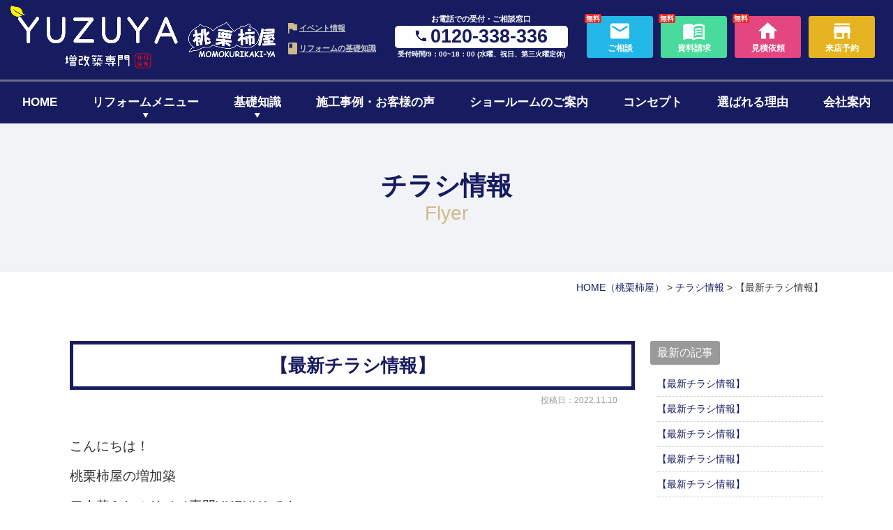

--- FILE ---
content_type: text/html; charset=UTF-8
request_url: https://www.momokurikakiya.com/flyer/59894-2/
body_size: 16449
content:
<!DOCTYPE html>
<html lang="ja">
<head>
<meta charset="UTF-8">
<meta content="IE=edge" http-equiv="X-UA-Compatible">

<!-- Google Tag Manager -->
<script>(function(w,d,s,l,i){w[l]=w[l]||[];w[l].push({'gtm.start':
new Date().getTime(),event:'gtm.js'});var f=d.getElementsByTagName(s)[0],
j=d.createElement(s),dl=l!='dataLayer'?'&l='+l:'';j.async=true;j.src=
'https://www.googletagmanager.com/gtm.js?id='+i+dl;f.parentNode.insertBefore(j,f);
})(window,document,'script','dataLayer','GTM-WDNNGGQ');</script>
<!-- End Google Tag Manager -->

<meta name="viewport" content="width=device-width,user-scalable=yes,initial-scale=1,maximum-scale=3" />
<title itemprop="name">【最新チラシ情報】｜チラシ情報｜滋賀のリノベーションは桃栗柿屋</title>

<meta name="description" content="桃栗柿屋のリノベーション・増改築リフォームブランドです。｜東近江市、彦根市、長浜市、米原市、近江 八幡市の住宅リフォームはYUZUYAにお任せください｜一戸建ての改装、増築から中古物件のリノベー ションまで、お客様の住まいづくりの想いを実らせます。">
<meta name="keywords" content="滋賀,桃栗柿屋,YUZUYA,東近江,彦根,長浜,リノベーション,リフォーム,増築,改築,増改築,中古物件,実家,古民家,マンション">
<!-- skype電話番号自動変換対策 -->
<meta name="SKYPE_TOOLBAR" content="SKYPE_TOOLBAR_PARSER_COMPATIBLE">
<!-- 番号自動変換対策 -->
<meta name="format-detection" content="telephone=no">

<link rel="pingback" href="https://www.momokurikakiya.com/wp2/xmlrpc.php">
<link rel="alternate" type="application/rss+xml" title="東近江市・彦根市・⾧浜市・米原市でリノベーション・リフォームはYUZUYA｜桃栗柿屋 RSS Feed.92" href="https://www.momokurikakiya.com/feed/rss/">
<link rel="alternate" type="application/atom+xml" title="Atom 0.3" href="https://www.momokurikakiya.com/feed/atom/">
<!-- Google tag (gtag.js) -->
<script async src="https://www.googletagmanager.com/gtag/js?id=G-GHYQKPL9S3"></script>
<script>
  window.dataLayer = window.dataLayer || [];
  function gtag(){dataLayer.push(arguments);}
  gtag('js', new Date());

  gtag('config', 'G-GHYQKPL9S3');
</script>
<!-- Begin Mieruca Embed Code -->
<script type="text/javascript" id="mierucajs">
window.__fid = window.__fid || [];__fid.push([885256135]);
(function() {
function mieruca(){if(typeof window.__fjsld != "undefined") return; window.__fjsld = 1; var fjs = document.createElement('script'); fjs.type = 'text/javascript'; fjs.async = true; fjs.id = "fjssync"; var timestamp = new Date;fjs.src = ('https:' == document.location.protocol ? 'https' : 'http') + '://hm.mieru-ca.com/service/js/mieruca-hm.js?v='+ timestamp.getTime(); var x = document.getElementsByTagName('script')[0]; x.parentNode.insertBefore(fjs, x); };
setTimeout(mieruca, 500); document.readyState != "complete" ? (window.attachEvent ? window.attachEvent("onload", mieruca) : window.addEventListener("load", mieruca, false)) : mieruca();
})();
</script>
<!-- End Mieruca Embed Code -->

<link rel='dns-prefetch' href='//ajax.googleapis.com' />
<link rel='dns-prefetch' href='//apis.google.com' />
<link rel='dns-prefetch' href='//cdn.lineicons.com' />
<link rel='dns-prefetch' href='//fonts.googleapis.com' />
<link rel='dns-prefetch' href='//netdna.bootstrapcdn.com' />
<link rel='dns-prefetch' href='//s.w.org' />
		<script type="text/javascript">
			window._wpemojiSettings = {"baseUrl":"https:\/\/s.w.org\/images\/core\/emoji\/12.0.0-1\/72x72\/","ext":".png","svgUrl":"https:\/\/s.w.org\/images\/core\/emoji\/12.0.0-1\/svg\/","svgExt":".svg","source":{"concatemoji":"https:\/\/www.momokurikakiya.com\/wp2\/wp-includes\/js\/wp-emoji-release.min.js?ver=5.4.2"}};
			/*! This file is auto-generated */
			!function(e,a,t){var r,n,o,i,p=a.createElement("canvas"),s=p.getContext&&p.getContext("2d");function c(e,t){var a=String.fromCharCode;s.clearRect(0,0,p.width,p.height),s.fillText(a.apply(this,e),0,0);var r=p.toDataURL();return s.clearRect(0,0,p.width,p.height),s.fillText(a.apply(this,t),0,0),r===p.toDataURL()}function l(e){if(!s||!s.fillText)return!1;switch(s.textBaseline="top",s.font="600 32px Arial",e){case"flag":return!c([127987,65039,8205,9895,65039],[127987,65039,8203,9895,65039])&&(!c([55356,56826,55356,56819],[55356,56826,8203,55356,56819])&&!c([55356,57332,56128,56423,56128,56418,56128,56421,56128,56430,56128,56423,56128,56447],[55356,57332,8203,56128,56423,8203,56128,56418,8203,56128,56421,8203,56128,56430,8203,56128,56423,8203,56128,56447]));case"emoji":return!c([55357,56424,55356,57342,8205,55358,56605,8205,55357,56424,55356,57340],[55357,56424,55356,57342,8203,55358,56605,8203,55357,56424,55356,57340])}return!1}function d(e){var t=a.createElement("script");t.src=e,t.defer=t.type="text/javascript",a.getElementsByTagName("head")[0].appendChild(t)}for(i=Array("flag","emoji"),t.supports={everything:!0,everythingExceptFlag:!0},o=0;o<i.length;o++)t.supports[i[o]]=l(i[o]),t.supports.everything=t.supports.everything&&t.supports[i[o]],"flag"!==i[o]&&(t.supports.everythingExceptFlag=t.supports.everythingExceptFlag&&t.supports[i[o]]);t.supports.everythingExceptFlag=t.supports.everythingExceptFlag&&!t.supports.flag,t.DOMReady=!1,t.readyCallback=function(){t.DOMReady=!0},t.supports.everything||(n=function(){t.readyCallback()},a.addEventListener?(a.addEventListener("DOMContentLoaded",n,!1),e.addEventListener("load",n,!1)):(e.attachEvent("onload",n),a.attachEvent("onreadystatechange",function(){"complete"===a.readyState&&t.readyCallback()})),(r=t.source||{}).concatemoji?d(r.concatemoji):r.wpemoji&&r.twemoji&&(d(r.twemoji),d(r.wpemoji)))}(window,document,window._wpemojiSettings);
		</script>
		<style type="text/css">
img.wp-smiley,
img.emoji {
	display: inline !important;
	border: none !important;
	box-shadow: none !important;
	height: 1em !important;
	width: 1em !important;
	margin: 0 .07em !important;
	vertical-align: -0.1em !important;
	background: none !important;
	padding: 0 !important;
}
</style>
	<link rel='stylesheet' id='wp-block-library-css'  href='https://www.momokurikakiya.com/wp2/wp-includes/css/dist/block-library/style.min.css?ver=5.4.2' type='text/css' media='all' />
<link rel='stylesheet' id='wp-pagenavi-css'  href='https://www.momokurikakiya.com/wp2/wp-content/plugins/wp-pagenavi/pagenavi-css.css?ver=2.70' type='text/css' media='all' />
<link rel='stylesheet' id='LineIcons-css'  href='//cdn.lineicons.com/1.0.1/LineIcons.min.css?ver=4.7.0' type='text/css' media='all' />
<link rel='stylesheet' id='style-css'  href='https://www.momokurikakiya.com/wp2/wp-content/themes/rcnt/style.css' type='text/css' media='all' />
<link rel='stylesheet' id='mediaqueries-css'  href='https://www.momokurikakiya.com/wp2/wp-content/themes/rcnt/css/style-mediaqueries.css' type='text/css' media='all' />
<link rel='stylesheet' id='notoSerif-css'  href='https://fonts.googleapis.com/css?family=Noto+Serif+JP:400,700&#038;display=swap' type='text/css' media='all' />
<link rel='stylesheet' id='fontawesome-css'  href='//netdna.bootstrapcdn.com/font-awesome/4.7.0/css/font-awesome.min.css?ver=4.7.0' type='text/css' media='all' />
<link rel='stylesheet' id='fancybox-css'  href='https://www.momokurikakiya.com/wp2/wp-content/plugins/easy-fancybox/css/jquery.fancybox.min.css?ver=1.3.24' type='text/css' media='screen' />
<link rel='stylesheet' id='cf7cf-style-css'  href='https://www.momokurikakiya.com/wp2/wp-content/plugins/cf7-conditional-fields/style.css?ver=1.9.8' type='text/css' media='all' />
<link rel='https://api.w.org/' href='https://www.momokurikakiya.com/wp-json/' />
<link rel="EditURI" type="application/rsd+xml" title="RSD" href="https://www.momokurikakiya.com/wp2/xmlrpc.php?rsd" />
<link rel="wlwmanifest" type="application/wlwmanifest+xml" href="https://www.momokurikakiya.com/wp2/wp-includes/wlwmanifest.xml" /> 
<link rel='prev' title='11/4　彦根市A様邸　外壁塗装工事完了' href='https://www.momokurikakiya.com/blog/11-4-a/' />
<link rel='next' title='11/11　彦根市S様邸　トイレ改修リフォーム' href='https://www.momokurikakiya.com/blog/11-11-s-2/' />
<meta name="generator" content="WordPress 5.4.2" />
<link rel="canonical" href="https://www.momokurikakiya.com/flyer/59894-2/" />
<link rel='shortlink' href='https://www.momokurikakiya.com/?p=61951' />
<link rel="alternate" type="application/json+oembed" href="https://www.momokurikakiya.com/wp-json/oembed/1.0/embed?url=https%3A%2F%2Fwww.momokurikakiya.com%2Fflyer%2F59894-2%2F" />
<link rel="alternate" type="text/xml+oembed" href="https://www.momokurikakiya.com/wp-json/oembed/1.0/embed?url=https%3A%2F%2Fwww.momokurikakiya.com%2Fflyer%2F59894-2%2F&#038;format=xml" />
<link rel="icon" href="https://www.momokurikakiya.com/wp2/wp-content/uploads/2021/09/cropped-favicon-32x32.png" sizes="32x32" />
<link rel="icon" href="https://www.momokurikakiya.com/wp2/wp-content/uploads/2021/09/cropped-favicon-192x192.png" sizes="192x192" />
<link rel="apple-touch-icon" href="https://www.momokurikakiya.com/wp2/wp-content/uploads/2021/09/cropped-favicon-180x180.png" />
<meta name="msapplication-TileImage" content="https://www.momokurikakiya.com/wp2/wp-content/uploads/2021/09/cropped-favicon-270x270.png" />


<!-- OGP設定 -->
<meta property="og:title" content="【最新チラシ情報】" />
<meta property="og:image" content="https://www.momokurikakiya.com/wp2/wp-content/uploads/2022/11/ec06f7e1faef4997fb304755082f8247.jpg" />
<meta property="og:description" content="こんにちは！桃栗柿屋の増加築二人暮らしのリノベ専門YUZUYAです。最新チラシが完成しました！お気軽にお問い合わせください！" />
<meta property="fb:app_id" content="290071644680558" />
<meta property="og:type" content="article">
<meta property="og:url" content="https://www.momokurikakiya.com/flyer/59894-2/" />
<meta property="og:site_name" content="【最新チラシ情報】｜チラシ情報｜滋賀のリノベーションは桃栗柿屋" />
<script type="application/ld+json">
{
	"@context":"https://schema.org",
	"@type":"Organization",
	"logo" : "https://www.momokurikakiya.com/wp2/wp-content/uploads/2021/09/logo_new.png",
	"name" : "株式会社　桃栗柿屋",
	"description" : "桃栗柿屋のリノベーション・増改築リフォームブランドです。｜東近江市、彦根市、長浜市、米原市、近江 八幡市の住宅リフォームはYUZUYAにお任せください｜一戸建ての改装、増築から中古物件のリノベー ションまで、お客様の住まいづくりの想いを実らせます。",
	"founder" : "",
	"foundingDate" : "",
	"address" : "〒527-0042 滋賀県東近江市市外町1381-3",
	"telephone" : "0748-24-9225",
	"faxNumber" : "0748-24-9235",
	"email" : "info@momokurikakiya.com",
	"url" : "https://www.momokurikakiya.com"

}
</script>

<!-- Meta Pixel Code -->
<script>
!function(f,b,e,v,n,t,s)
{if(f.fbq)return;n=f.fbq=function(){n.callMethod?
n.callMethod.apply(n,arguments):n.queue.push(arguments)};
if(!f._fbq)f._fbq=n;n.push=n;n.loaded=!0;n.version='2.0';
n.queue=[];t=b.createElement(e);t.async=!0;
t.src=v;s=b.getElementsByTagName(e)[0];
s.parentNode.insertBefore(t,s)}(window, document,'script',
'https://connect.facebook.net/en_US/fbevents.js');
fbq('init', '697558659124291');
fbq('track', 'PageView');
</script>
<noscript><img height="1" width="1" style="display:none"
src="https://www.facebook.com/tr?id=697558659124291&ev=PageView&noscript=1"
/></noscript>
<!-- End Meta Pixel Code -->

</head>
<body id="top" class="post-template-default single single-post postid-61951 single-format-standard wp-custom-logo">

<!-- Google Tag Manager (noscript) -->
<noscript><iframe src="https://www.googletagmanager.com/ns.html?id=GTM-WDNNGGQ"
height="0" width="0" style="display:none;visibility:hidden"></iframe></noscript>
<!-- End Google Tag Manager (noscript) -->

<div id="fb-root"></div>
<script async defer crossorigin="anonymous" src="https://connect.facebook.net/ja_JP/sdk.js#xfbml=1&version=v7.0" nonce="n5FmgYsM"></script>

<header class="hdr" role="banner">

	
		<div class="tab_und hdr_slidemenu">

			<div class="headerLogo u-flex u-flex-jcsb u-flex-aic">

				
			
					<a href="https://www.momokurikakiya.com" class="headerLogo__img u-flex u-flex-aic" onmousedown="gtag('event', 'click', {'event_category': 'ホームへ戻る','event_label': 'ハンバーガーリンクボタン'});">
					<img src="https://www.momokurikakiya.com/wp2/wp-content/themes/rcnt/images/logo_yuzuya_02.png" alt="" class="headerLogo__img_txt">
					<img src="https://www.momokurikakiya.com/wp2/wp-content/themes/rcnt/images/logo.png" alt="" class="headerLogo__img_icon">
				</a>
				<div class="headerLogo__menu tab_und">
					<span class="menu_bar close">
						<i class="lni-close bold"></i>
					</span>
				</div>
			</div>

			<div class="hdr__contact">
				<div class="contact_tel center">
					<a href="tel:0120338336" class="contact_tel__num" onmousedown="gtag('event', 'click', {'event_category': '電話','event_label': 'ハンバーガーリンクボタン'});"><img src="https://www.momokurikakiya.com/wp2/wp-content/themes/rcnt/images/icon_phone_white.png" alt="" class="icon_phone">0120-338-336</a>
				</div>
				<div class="contact_btns">
					<div class="contact_btns__inner u-flex">
						<a href="https://www.momokurikakiya.com/contact/" class="contact_btns__item contact_btns__item--contact" onmousedown="gtag('event', 'click', {'event_category': 'お問い合わせフォーム','event_label': 'ハンバーガーリンクボタン'});">ご相談</a>
						<a href="https://www.momokurikakiya.com/contact/" class="contact_btns__item contact_btns__item--request" onmousedown="gtag('event', 'click', {'event_category': '資料請求','event_label': 'ハンバーガーリンクボタン'});">資料請求</a>
						<a href="https://www.momokurikakiya.com/estimate/" class="contact_btns__item contact_btns__item--inquiry" onmousedown="gtag('event', 'click', {'event_category': 'お見積り / 建物調査','event_label': 'ハンバーガーリンクボタン'});">見積依頼</a>
						<a href="https://www.momokurikakiya.com/reservation/" class="contact_btns__item contact_btns__item--reserve" onmousedown="gtag('event', 'click', {'event_category': '来店予約','event_label': 'ハンバーガーリンクボタン'});">来店予約</a>
					</div>
				</div>
			</div>

			<div class="slidemenu_btn_primary__wrap bold u-flex u-flex-jcsb u-flex-fww">
				<a href="https://www.momokurikakiya.com/ldk/" class="slidemenu_btn_primary__item">キッチン・LDK<br>リフォーム</a>
				<a href="https://www.momokurikakiya.com/bathroom/" class="slidemenu_btn_primary__item">お風呂・浴室<br>リフォーム</a>
				<a href="https://www.momokurikakiya.com/pack/" class="slidemenu_btn_primary__item">水まわり<br>4点セット</a>
				<a href="https://www.momokurikakiya.com/full/" class="slidemenu_btn_primary__item">全面リフォーム</a>
				<a href="https://www.momokurikakiya.com/whole-renovation/" class="slidemenu_btn_primary__item">1階・まるごとリノベ</a>
				<a href="https://www.momokurikakiya.com/nisetai/" class="slidemenu_btn_primary__item">二世帯リノベーション</a>
				<a href="https://www.momokurikakiya.com/extension/" class="slidemenu_btn_primary__item">増築リフォーム</a>
				<a href="https://www.momokurikakiya.com/reduction-remodeling/" class="slidemenu_btn_primary__item">減築・平屋リフォーム</a>
				<a href="https://www.momokurikakiya.com/window/" class="slidemenu_btn_primary__item">窓・断熱リフォーム</a>
				<a href="https://www.momokuri-f.com/" target="_blank" class="slidemenu_btn_primary__item -water">水まわりリフォーム</a>
			</div>
			<div class="slidemenu_btn_primary__wrap bold mt10 center">
				<a href="https://www.momokurikakiya.com/hakosumu" class="">
					<img src="https://www.momokurikakiya.com/wp2/wp-content/themes/rcnt/images/btn_slide_hakosumu.png" width="480" height="" alt="">
				</a>
			</div>

			<div class="slidemenu_btn_secondary__wrap bold u-flex u-flex-jcsb u-flex-fww">
				<a href="https://www.momokurikakiya.com/event/" class="slidemenu_btn_secondary__item">イベント情報</a>
				<a href="https://www.momokurikakiya.com/works/" class="slidemenu_btn_secondary__item">リフォーム事例<br>お客様の声</a>
				<a href="https://www.momokurikakiya.com/reason/" class="slidemenu_btn_secondary__item">選ばれる理由</a>
				<a href="https://www.momokurikakiya.com/company/" class="slidemenu_btn_secondary__item">会社案内</a>
			</div>

			<ul class="hdr_slidemenu_nav">
				<li><a href="https://www.momokurikakiya.com/concept//">YUZUYAのコンセプト</a></li>
				<li>
					<a href="https://www.momokurikakiya.com/basic//" class="parent">リフォームの基礎知識</a>
					<ul class="hdr-slidemenu_nav_children">
						<li><a href="https://www.momokurikakiya.com/beginner//">リフォームのはじめ方</a></li>
						<li><a href="https://www.momokurikakiya.com/cost//">費用について</a></li>
						<li><a href="https://www.momokurikakiya.com/timing//">リフォームのタイミング</a></li>
						<li><a href="https://www.momokurikakiya.com/flow//">リフォームの流れ</a></li>
						<li><a href="https://www.momokurikakiya.com/faq//">よくある質問</a></li>
					</ul>
				</li>
				<li><a href="https://www.momokurikakiya.com/nisetai//">二世帯・減築・平屋リノベーション</a></li>
				<li><a href="https://www.momokurikakiya.com/staff//">スタッフ紹介</a></li>
				<li><a href="https://www.momokurikakiya.com/showroom//">ショールームのご案内 </a></li>
				<li><a href="https://www.momokurikakiya.com/flyer//">チラシ情報 </a></li>
				<li><a href="https://www.momokurikakiya.com/blog//">ブログ</a></li>
				<li><a href="https://www.momokurikakiya.com/_sitemap//">サイトマップ</a></li>
				<li><a href="https://www.momokurikakiya.com/privacy//">プライバシーポリシー</a></li>
			</ul>
		</div>                
    

        <div class="hdr__inner u-flex u-flex-jcsb">
        <div class="headerLogo u-flex u-flex-jcsb u-flex-aic">

        
            <div>
                <a href="https://www.momokurikakiya.com" class="headerLogo__img" >
                    <img src="https://www.momokurikakiya.com/wp2/wp-content/themes/rcnt/images/logo_yuzuya.png" alt="東近江市・彦根市・長浜市・米原市でリノベーション・リフォームはYUZUYA｜桃栗柿屋" class="headerLogo__img_txt" width="374">
                    <img src="https://www.momokurikakiya.com/wp2/wp-content/themes/rcnt/images/logo_momokuri.png" class="headerLogo__img_icon" alt="桃栗柿屋" width="194">
                </a>
            </div>
            
            <div class="headerLogo__menu tab_und">
                <span class="menu_bar">
                    <i class="lni-menu"></i>
                    <p class="menuTitle">MENU</p>
                </span>
            </div>
        </div>
        <div class="pc">
            <div class="hdr__contact u-flex u-flex-aic">
                    <div class="link_txt bold">
                        <a href="https://www.momokurikakiya.com/event/" class="link_txt__item item_event">イベント情報</a>
                        <a href="https://www.momokurikakiya.com/basic/" class="link_txt__item item_knowledge">リフォームの基礎知識</a>
                    </div>
                <div class="contact_tel">
                    <p class="contact_tel__title">お電話での受付・ご相談窓口</p>
                    <p class="contact_tel__num"><img src="https://www.momokurikakiya.com/wp2/wp-content/themes/rcnt/images/icon_phone.png" alt="" class="icon_phone">0120-338-336</p>
                    <p class="contact_tel__time">受付時間/9：00~18：00 (水曜、祝日、第三火曜定休)</p>
                </div>
                <div class="contact_btns">
                    <div class="contact_btns__inner u-flex">
                        <a href="https://www.momokurikakiya.com/contact/" class="contact_btns__item u-flex u-flex-aic u-flex-jcc u-flex-fdc btn_contact" onmousedown="gtag('event', 'click', {'event_category': 'お問い合わせフォーム','event_label': 'ヘッダーリンクボタン'});">
                            <p class="contact_btns__free">無料</p>
                            <span class="contact_btns__icon"><img src="https://www.momokurikakiya.com/wp2/wp-content/themes/rcnt/images/icon_mail_white.png" alt=""></span>
                            <p class="contact_btns__txt">ご相談</p>
                        </a>
                        <a href="https://www.momokurikakiya.com/contact/" class="contact_btns__item u-flex u-flex-aic u-flex-jcc u-flex-fdc btn_request" onmousedown="gtag('event', 'click', {'event_category': '資料請求','event_label': 'ヘッダーリンクボタン'});">
                            <p class="contact_btns__free">無料</p>
                            <span class="contact_btns__icon"><img src="https://www.momokurikakiya.com/wp2/wp-content/themes/rcnt/images/icon_book.png" alt=""></span>
                            <p class="contact_btns__txt">資料請求</p>
                        </a>
                        <a href="https://www.momokurikakiya.com/estimate/" class="contact_btns__item u-flex u-flex-aic u-flex-jcc u-flex-fdc btn_quote" onmousedown="gtag('event', 'click', {'event_category': 'お見積り/建物調査','event_label': 'ヘッダーリンクボタン'});">
                            <p class="contact_btns__free">無料</p>
                            <span class="contact_btns__icon"><img src="https://www.momokurikakiya.com/wp2/wp-content/themes/rcnt/images/icon_home.png" alt=""></span>
                            <p class="contact_btns__txt">見積依頼</p>
                        </a>
                        <a href="https://www.momokurikakiya.com/reservation/" class="contact_btns__item u-flex u-flex-aic u-flex-jcc u-flex-fdc btn_reservation" onmousedown="gtag('event', 'click', {'event_category': '来店予約','event_label': 'ヘッダーリンクボタン'});">
                            <span class="contact_btns__icon"><img src="https://www.momokurikakiya.com/wp2/wp-content/themes/rcnt/images/icon_store.png" alt=""></span>
                            <p class="contact_btns__txt">来店予約</p>
                        </a>
                    </div>
                </div>
            </div>
        </div>
    </div>

	<nav class="hdrNav" role="navigation">
        <ul class="hdrNav-list u-flex u-flex-jcsb">
            <li class="hdrNav-list__item"><a href="https://www.momokurikakiya.com">HOME</a></li>
            <li class="hdrNav-list__item">
                <p class="magaMenu_paernt"><a href="https://www.momokurikakiya.com/reform-menu">リフォームメニュー</a></p>
                <div class="megaMenu">
                    <div class="megaMenu__inner">
                        <ul class="megaMenu__nav u-flex u-flex-jcc u-flex-fww">
                            <li class="megaMenu__item item_10"><a href="https://www.momokurikakiya.com/ldk/">キッチン・LDK<br>リフォーム</a></li>
                            <li class="megaMenu__item item_bathroom"><a href="https://www.momokurikakiya.com/bathroom/">お風呂・浴室<br>リフォーム</a></li>
                            <li class="megaMenu__item item_11"><a href="https://www.momokurikakiya.com/pack/">水まわり<br>4点セット</a></li>
                            <li class="megaMenu__item item_full"><a href="https://www.momokurikakiya.com/full/">全面リフォーム</a></li>
                            <li class="megaMenu__item item_15"><a href="https://www.momokurikakiya.com/whole-renovation/">1階・まるごとリノベ</a></li>
                            <li class="megaMenu__item item_12"><a href="https://www.momokurikakiya.com/nisetai/">二世帯リノベーション</a></li>
                            <li class="megaMenu__item item_14"><a href="https://www.momokurikakiya.com/extension/">増築リフォーム</a></li>
                            <li class="megaMenu__item item_reduct"><a href="https://www.momokurikakiya.com/reduction-remodeling/">減築・平屋リフォーム</a></li>
                            <li class="megaMenu__item item_13"><a href="https://www.momokurikakiya.com/window/">窓・断熱リフォーム</a></li>
                        </ul>
                        <ul class="megaMenu__nav u-flex">
                            <li class="megaMenu__item special"><a href="https://www.momokurikakiya.com/hakosumu"><img src="https://www.momokurikakiya.com/wp2/wp-content/themes/rcnt/images/bg_megamenu_hakosumu.png" alt="ハコスム"></a></li>
                            <li class="megaMenu__item special"><a target="_blank" href="https://www.momokuri-f.com/"><img src="https://www.momokurikakiya.com/wp2/wp-content/themes/rcnt/images/bg_megamenu_reform.png" alt="水まわりリフォーム
専門サイトはこちら"></a></li>
                        </ul>
                    </div>
                </div>
            </li>
	        <li class="hdrNav-list__item">
                <p class="magaMenu_paernt"><a href="https://www.momokurikakiya.com/basic/">基礎知識</a></p>
                <div class="megaMenu">
                    <div class="megaMenu__inner">
                        <ul class="megaMenu__nav megaMenu__nav--wide u-flex u-flexjcc u-flex-fww">
                            <li class="megaMenu__item item_04"><a href="https://www.momokurikakiya.com/beginner">リフォームの進め方</a></li>
                            <li class="megaMenu__item item_05"><a href="https://www.momokurikakiya.com/cost">ローンについて</a></li>
                            <li class="megaMenu__item item_06"><a href="https://www.momokurikakiya.com/timing">リフォームのタイミング</a></li>
                            <li class="megaMenu__item item_07"><a href="https://www.momokurikakiya.com/cost">リノベーションの費用</a></li>
                            <li class="megaMenu__item item_08"><a href="https://www.momokurikakiya.com/flow">リフォームの流れ</a></li>
                            <li class="megaMenu__item item_09"><a href="https://www.momokurikakiya.com/faq">よくある質問</a></li>
                        </ul>
                    </div>
                </div>
            </li>
            <li class="hdrNav-list__item"><a href="https://www.momokurikakiya.com/works/">施工事例・お客様の声</a></li>
            <li class="hdrNav-list__item"><a href="https://www.momokurikakiya.com/showroom/">ショールームのご案内</a></li>
            <li class="hdrNav-list__item"><a href="https://www.momokurikakiya.com/concept/">コンセプト</a></li>
            <li class="hdrNav-list__item"><a href="https://www.momokurikakiya.com/reason/">選ばれる理由</a></li>
            <li class="hdrNav-list__item"><a href="https://www.momokurikakiya.com/company/">会社案内</a></li>
        </ul>
	</nav>

</header>


<div class="cnt">

<main class="mct mct-flyer" role="main">

	
<header class="pageHeader">
	<div class="widthBase">
		<h1 class="entry-title">
			チラシ情報			
							<span class="slug">flyer</span>  					</h1>
	</div>
</header>

	<div class="widthBase">	<div class="breadcrumb" itemprop="breadcrumb">
		<!-- Breadcrumb NavXT 6.5.0 -->
<span property="itemListElement" typeof="ListItem"><a property="item" typeof="WebPage" title="HOME（桃栗柿屋）" href="https://www.momokurikakiya.com" class="home" ><span property="name">HOME<span class="pc">（桃栗柿屋）</span></span></a><meta property="position" content="1"></span> &gt; <span property="itemListElement" typeof="ListItem"><a property="item" typeof="WebPage" title="Go to the チラシ情報 category archives." href="https://www.momokurikakiya.com/flyer/" class="taxonomy category" ><span property="name">チラシ情報</span></a><meta property="position" content="2"></span> &gt; <span class="post post-post current-item">【最新チラシ情報】</span>	</div>
	
	<div class="both"></div></div>

			<div class="widthBase">
            <div class="blog_container clearfix">
                <div class="blog_cnt">
                
                    <div id="post-61951" class="post" itemprop="blogPost">
                        <meta itemprop="author" content="">
                        <link itemprop="url" href="https://www.momokurikakiya.com/flyer/59894-2/">
                        <h2 class="entry-title mb05" itemprop="name">【最新チラシ情報】</h2>
                        <div class="section" itemprop="text">
                        <p class="blogDt" itemprop="datePublished">投稿日：2022.11.10</p>
                            <p>&nbsp;</p>
<p><span style="font-size: 14pt;">こんにちは！</span></p>
<p><span style="font-size: 14pt;">桃栗柿屋の増加築</span></p>
<p><span style="font-size: 14pt;">二人暮らしのリノベ専門YUZUYAです。</span></p>
<p>&nbsp;</p>
<p><span style="font-size: 14pt; background-color: #ffcc99;">最新チラシが完成しました！</span></p>
<p><span style="background-color: #ffcc99; font-size: 14pt;">お気軽にお問い合わせください！</span></p>
<p><a href="https://www.momokurikakiya.com/wp2/wp-content/uploads/2022/11/ec06f7e1faef4997fb304755082f8247.jpg"><img src="https://www.momokurikakiya.com/wp2/wp-content/uploads/2022/11/ec06f7e1faef4997fb304755082f8247-249x350.jpg" alt="" width="249" height="350" class="alignnone wp-image-61952 size-medium" srcset="https://www.momokurikakiya.com/wp2/wp-content/uploads/2022/11/ec06f7e1faef4997fb304755082f8247-249x350.jpg 249w, https://www.momokurikakiya.com/wp2/wp-content/uploads/2022/11/ec06f7e1faef4997fb304755082f8247-497x700.jpg 497w, https://www.momokurikakiya.com/wp2/wp-content/uploads/2022/11/ec06f7e1faef4997fb304755082f8247-768x1081.jpg 768w, https://www.momokurikakiya.com/wp2/wp-content/uploads/2022/11/ec06f7e1faef4997fb304755082f8247-1091x1536.jpg 1091w, https://www.momokurikakiya.com/wp2/wp-content/uploads/2022/11/ec06f7e1faef4997fb304755082f8247-1455x2048.jpg 1455w, https://www.momokurikakiya.com/wp2/wp-content/uploads/2022/11/ec06f7e1faef4997fb304755082f8247.jpg 1607w" sizes="(max-width: 249px) 100vw, 249px" /></a><a href="https://www.momokurikakiya.com/wp2/wp-content/uploads/2022/11/ae58613b3be5562ce84ae88985698404.jpg"><img src="https://www.momokurikakiya.com/wp2/wp-content/uploads/2022/11/ae58613b3be5562ce84ae88985698404-249x350.jpg" alt="" width="249" height="350" class="alignnone wp-image-61953 size-medium" srcset="https://www.momokurikakiya.com/wp2/wp-content/uploads/2022/11/ae58613b3be5562ce84ae88985698404-249x350.jpg 249w, https://www.momokurikakiya.com/wp2/wp-content/uploads/2022/11/ae58613b3be5562ce84ae88985698404-497x700.jpg 497w, https://www.momokurikakiya.com/wp2/wp-content/uploads/2022/11/ae58613b3be5562ce84ae88985698404-768x1081.jpg 768w, https://www.momokurikakiya.com/wp2/wp-content/uploads/2022/11/ae58613b3be5562ce84ae88985698404-1091x1536.jpg 1091w, https://www.momokurikakiya.com/wp2/wp-content/uploads/2022/11/ae58613b3be5562ce84ae88985698404-1455x2048.jpg 1455w, https://www.momokurikakiya.com/wp2/wp-content/uploads/2022/11/ae58613b3be5562ce84ae88985698404.jpg 1607w" sizes="(max-width: 249px) 100vw, 249px" /></a></p>                            <div class="both15"></div>
                            <p>。・。*・。*・。*・。*・。*・。*・。*・。*・。*・。*</p>
<p>&nbsp;</p>
<p><img src="https://www.momokurikakiya.com/wp2/wp-content/uploads/2023/08/ftr_company_02.jpg" alt="桃栗柿屋　リフォーム・リノベーションショールーム 東近江本店オープン 外観" width="350" height="246" /><br />
- 桃栗柿屋 -</p>
<p>&nbsp;</p>
<p class="bold" style="font-size: 1.125em;">公式Instagram</p>
<p>【リフォーム】　<a href="https://www.instagram.com/momokurikakiya/" target="_blank" rel="noopener noreferrer">https://www.instagram.com/momokurikakiya/</a><br />
【ももくりの家】　<a href="https://www.instagram.com/momokurino_ie/" target="_blank" rel="noopener noreferrer">https://www.instagram.com/momokurino_ie/</a><br />
【jigsaw】<a href="https://www.instagram.com/jigsaw_shiga/" target="_blank" rel="noopener noreferrer">　https://www.instagram.com/jigsaw_shiga/</a><br />
【KAKIYA不動産】　<a href="https://www.instagram.com/kakiya_fudosan/" target="_blank" rel="noopener noreferrer">https://www.instagram.com/kakiya_fudosan/</a><br />
【採用】　<a href="https://www.instagram.com/momokurikakiya_recruit/" target="_blank" rel="noopener noreferrer">https://www.instagram.com/momokurikakiya_recruit/</a></p>
<p>／「いいね！」お願いします！＼</p>
<p>&nbsp;</p>
<p class="bold" style="font-size: 1.125em;">公式YouTube</p>
<p>【リフォームのももくりチャンネル】　<a href="https://www.youtube.com/@user-rd2tf5vt2i" target="_blank" rel="noopener noreferrer">https://www.youtube.com/@user-rd2tf5vt2i</a><br />
【ももくりの家Ch～あなたにちょうど良い家づくり～】　<a href="https://www.youtube.com/@Ch-eo4te" target="_blank" rel="noopener noreferrer">https://www.youtube.com/@Ch-eo4te</a><br />
【jigsaw滋賀】　<a href="https://www.youtube.com/@jigsaw-shiga" target="_blank" rel="noopener noreferrer">https://www.youtube.com/@jigsaw-shiga</a></p>
<p>&nbsp;</p>
<p>【東近江本店】<br />
〒527-0042<br />
滋賀県東近江市外町1381-3</p>
<p>&nbsp;</p>
<p>【彦根店パリヤ内】<br />
〒522-0052<br />
彦根市長曽根南町472-2</p>
<p>&nbsp;</p>
<p>【長浜米原店】<br />
〒521-0062<br />
滋賀県米原市宇賀野250</p>
<p>&nbsp;</p>
<p>ﾌﾘｰﾀﾞｲﾔﾙ：0120-338-336<br />
営業時間：9:00－18:00<br />
定休日：水曜、祝日、第三火曜</p>
<p>&nbsp;</p>
<p>・。*・。*・。*・。*・。*・。*・。*・。*・。*・。*</p>                        </div>
                    </div>
                    <div class="both50"></div>

					
		<div class="single_cat_link mb10">
					<a href="https://www.momokurikakiya.com/flyer/" class="lnk_no_txt_dec">チラシ情報ページへ</a>
			</div>

	<ul class="single_post_link grid_container clearfix mb30">
		<li class="grid_6 single_post_link_prev"><a href="https://www.momokurikakiya.com/flyer/59894/" rel="prev"><span class="prev_message">前の記事へ</span><br><span class="prev_post_title tab_over">【最新チラシ情報】</span></a></li>		<li class="grid_6 single_post_link_next fr"><a href="https://www.momokurikakiya.com/flyer/59894-2-2/" rel="next"><span class="next_message">次の記事へ</span><br><span class="next_post_title tab_over">【最新チラシ情報】</span></a></li>	</ul>

                </div>

                <!--▼blogサイドバー-->
                
		<div class="blog_sdr">

			<dl  class="link_box">
				<dt>最新の記事</dt>
				<dd>
					<ul>
					<li><a class="fc-navy" href="https://www.momokurikakiya.com/flyer/59894-2-2-2-2-2/">【最新チラシ情報】</a></li><li><a class="fc-navy" href="https://www.momokurikakiya.com/flyer/59894-2-2-2-2/">【最新チラシ情報】</a></li><li><a class="fc-navy" href="https://www.momokurikakiya.com/flyer/59894-2-2-2/">【最新チラシ情報】</a></li><li><a class="fc-navy" href="https://www.momokurikakiya.com/flyer/59894-2-2/">【最新チラシ情報】</a></li><li><a class="fc-navy" href="https://www.momokurikakiya.com/flyer/59894-2/">【最新チラシ情報】</a></li><li><a class="fc-navy" href="https://www.momokurikakiya.com/flyer/59894/">【最新チラシ情報】</a></li>					</ul>
					<a href="https://www.momokurikakiya.com/flyer" class="list_link fc-navy">一覧を見る</a>
				</dd>
			</dl>

			<dl  class="link_box">

				<dt>カテゴリー</dt>

				<dd>
					<ul class="archives">
										</ul>
				</dd>
			</dl>

			<dl  class="link_box">
				<dt>月別</dt>
				<dd>
					
					<ul class="archives">
												<li>
							<a href="https://www.momokurikakiya.com/2025/4/?cat_slug=flyer">
								2025年4月 (1)</a></li>
												<li>
							<a href="https://www.momokurikakiya.com/2025/1/?cat_slug=flyer">
								2025年1月 (1)</a></li>
												<li>
							<a href="https://www.momokurikakiya.com/2024/9/?cat_slug=flyer">
								2024年9月 (1)</a></li>
						
												<li>
							<a href="https://www.momokurikakiya.com/flyer/?y=2024&#038;mon=3&#038;before=true">
								それ以前</a></li>
						
					</ul>

					
				</dd>
			</dl>

		</div>
            </div>
		</div>

	<div class="widthBase">
			</div>

		            <div class="both_cnt"></div>
                <div class="section_conversion" id="anchor_conversion">
            <div class="widthBase">
                <p class="conversion_title center bold">ご相談・資料請求・お見積りはすべて無料です！<br>まずはお気軽にご連絡ください。</p>
                <div class="conversion_btn u-flex u-flex-jcsb mt50px--home flex-row">
                    <div class="conversion_btn__item item_tel flex-item">
                        <a href="tel:0120338336" >
                            <div class="conversion_btn__inner">
                                <p class="conversion_btn__title">お電話での受付・ご相談窓口</p>
                                <div class="conversion_btn__cnt">
                                    <div class="u-flex u-flex-aic u-flex-jcc u-flex-fww mt10">
                                        <div class="conversion_btn__icon"><img src="https://www.momokurikakiya.com/wp2/wp-content/themes/rcnt/images/icon_phone.png" alt=""></div>
                                        <p class="conversion_btn__num">0120-338-336</p>
                                    </div>
                                     <p class="conversion_btn__time center">受付時間/9：00~18：00（水曜、祝日、第三火曜定休）</p>
                                </div>
                            </div>
                        </a>
                    </div>
                    <div class="conversion_btn__item flex-item">
                        <a href="https://www.momokurikakiya.com/contact/" onmousedown="gtag('event', 'click', {'event_category': 'お問い合わせフォーム','event_label': 'コンバージョンリンクボタン'});">
                            <div class="conversion_btn__inner">
                                <p class="conversion_btn__title">総合的なお問い合わせ</p>
                                <div class="conversion_btn__cnt u-flex u-flex-aic u-flex-jcc">
                                    <div class="conversion_btn__icon"><img src="https://www.momokurikakiya.com/wp2/wp-content/themes/rcnt/images/icon_mail.png" alt=""></div>
                                    <p class="conversion_btn__mail">メールフォームはこちら</p>
                                </div>
                            </div>
                        </a>
                    </div>
                </div>
                <div class="conversion_sub_btns u-flex u-flex-jcsb">
                    <a href="https://www.momokurikakiya.com/contact/" class="conversion_sub_btns__item" onmousedown="gtag('event', 'click', {'event_category': '資料請求','event_label': 'コンバージョンリンクボタン'});">
                        <p class="conversion_sub_btns__free">無料</p>
                        <span class="conversion_sub_btns__icon"><img src="https://www.momokurikakiya.com/wp2/wp-content/themes/rcnt/images/icon_book.png" alt=""></span>
                        <p class="conversion_sub_btns__txt">資料請求</p>
                    </a>
                    <a href="https://www.momokurikakiya.com/estimate/" class="conversion_sub_btns__item" onmousedown="gtag('event', 'click', {'event_category': 'お見積り・建物調査のご依頼','event_label': 'コンバージョンリンクボタン'});">
                        <p class="conversion_sub_btns__free">無料</p>
                        <span class="conversion_sub_btns__icon"><img src="https://www.momokurikakiya.com/wp2/wp-content/themes/rcnt/images/icon_home.png" alt=""></span>
                        <p class="conversion_sub_btns__txt">お見積り・<br class="tab_over">建物調査のご依頼</p>
                    </a>
                    <a href="https://www.momokurikakiya.com/reservation/" class="conversion_sub_btns__item" onmousedown="gtag('event', 'click', {'event_category': '来店予約のお申し込み','event_label': 'コンバージョンリンクボタン'});">
                        <span class="conversion_sub_btns__icon"><img src="https://www.momokurikakiya.com/wp2/wp-content/themes/rcnt/images/icon_store.png" alt=""></span>
                        <p class="conversion_sub_btns__txt">来店予約の<br class="tab_over">お申し込み</p>
                    </a>
                </div>
            </div>
        </div>
    	<!--/#mct-->
</main>

</div>
<footer class="ftr" role="contentinfo">
    <div class="widthBase">
         <div class="ftr_info u-flex u-flex-aic">
             <div class="ftr_info__img"><img src="https://www.momokurikakiya.com/wp2/wp-content/themes/rcnt/images/ftr_company.png" alt=""></div>
             <div class="ftr_info__txt">
                 <p class="ftr_info__name">株式会社 桃栗柿屋</p>
                 <p class="ftr_info__address">TEL：<a href="tel:0748249225" onmousedown="gtag('event', 'click', {'event_category': '電話','event_label': 'フッターリンクテキスト'});">0748-24-9225</a><br>MAIL：<a href="mailto:info@momokurikakiya.com" onmousedown="gtag('event', 'click', {'event_category': 'メール','event_label': 'フッターリンクテキスト'});">info@momokurikakiya.com</a></p>
                 <div class="ftr_info__branch u-flex">
                     <div class="ftr_info__branch_item">
                         <p class="ftr_info__branch_item__name">東近江本店</p>
                         <p class="ftr_info__branch_item__address">〒527-0042<br>滋賀県東近江市外町1381-3</p>
                     </div>
                     <div class="ftr_info__branch_item">
                         <p class="ftr_info__branch_item__name">彦根店パリヤ内</p>
                         <p class="ftr_info__branch_item__address">〒522-0052<br>滋賀県彦根市長曽根南町472-2</p>
                     </div>
                     <div class="ftr_info__branch_item">
                         <p class="ftr_info__branch_item__name">長浜米原店</p>
                         <p class="ftr_info__branch_item__address">〒521-0062<br>滋賀県米原市宇賀野250</p>
                     </div>
                 </div>
             </div>
         </div>
         <div class="ftr_nav u-flex u-flex-fww u-flex-jcsb mt40px--home">
            <div class="w50 u-flex u-flex-fww u-flex-acfs">
                <ul class="ftr_nav__item">
                    <li><a href="https://www.momokurikakiya.com">HOME</a></li>
                    <li>
                        <a href="https://www.momokurikakiya.com/reform-menu/">リフォームメニュー</a>
                            <ul class="ftr_nav__item_child">
                                <li><a href="https://www.momokurikakiya.com/ldk/">キッチン・LDKリフォーム</a></li>
                                <li><a href="https://www.momokurikakiya.com/bathroom/">お風呂・浴室リフォーム</a></li>
                                <li><a href="https://www.momokurikakiya.com/pack/">水まわり4点セット</a></li>
                                <li><a href="https://www.momokurikakiya.com/full/">全面リフォーム</a></li>
                                <li><a href="https://www.momokurikakiya.com/whole-renovation/">1階・まるごとリノベ</a></li>
                                <li><a href="https://www.momokurikakiya.com/nisetai/">二世帯リノベーション</a></li>
                                <li><a href="https://www.momokurikakiya.com/extension/">増築リフォーム</a></li>
                                <li><a href="https://www.momokurikakiya.com/reduction-remodeling/">減築・平屋リノベーション</a></li>
                                <li><a href="https://www.momokurikakiya.com/window/">窓・断熱リフォーム</a></li>
                                <li><a href="https://www.momokurikakiya.com/hakosumu/">和室改修</a></li>
                            </ul>
                    </li>
                    <li><a href="https://www.momokurikakiya.com/works/">リフォーム事例</a></li>
                    <li><a href="https://www.momokurikakiya.com/concept/">YUZUYAのコンセプト</a></li>
                    <li><a href="https://www.momokurikakiya.com/reason/">選ばれる理由</a></li>
                </ul>
                <ul class="ftr_nav__item">
                    <li>
                            <a href="https://www.momokurikakiya.com/event/">イベント情報</a>
                            <ul class="ftr_nav__item_child">
                                <li><a href="https://www.momokurikakiya.com/ev_cate/counseling/">リフォーム相談会</a></li>
                                <li><a href="https://www.momokurikakiya.com/ev_cate/study/">住まいづくり勉強会</a></li>
                                <li><a href="https://www.momokurikakiya.com/ev_cate/visitation/">リフォーム参観日</a></li>
                                <li><a href="https://www.momokurikakiya.com/ev_cate/other/">その他</a></li>
                            </ul>
                    </li>
                    <li>
                    <a href="https://www.momokurikakiya.com/basic/">リフォームの基礎知識</a>
                        <ul class="ftr_nav__item_child">
                                <li><a href="https://www.momokurikakiya.com/beginner/">リフォームのはじめ方</a></li>
                                <li><a href="https://www.momokurikakiya.com/cost/">費用について</a></li>
                                <li><a href="https://www.momokurikakiya.com/timing/">リフォームのタイミング</a></li>
                                <li><a href="https://www.momokurikakiya.com/flow/">リフォームの流れ</a></li>
                                <li><a href="https://www.momokurikakiya.com/faq/">よくある質問</a></li>
                        </ul>
                    </li>
                </ul>
            </div>
            <div class="w50 u-flex u-flex-fww u-flex-acfs">
                <ul class="ftr_nav__item">
                    <li><a href="https://www.momokurikakiya.com/company/">会社案内</a></li>
                    <li><a href="https://www.momokurikakiya.com/staff/">スタッフ紹介</a></li>
                    <li><a href="https://www.momokurikakiya.com/showroom/">ショールームのご案内 </a></li>
                    <li><a href="https://www.momokurikakiya.com/flyer/">チラシ情報</a></li>
                    <li>
                        <a href="https://www.momokurikakiya.com/blog/">ブログ</a>
                        <ul class="ftr_nav__item_child">
                            <li><a href="https://www.momokurikakiya.com/staff-blog/">スタッフブログ</a></li>
                            <li><a href="https://www.momokurikakiya.com/blog/blog-report/">イベントレポート</a></li>
                        </ul>
                    </li>
                   
                </ul>
                <ul class="ftr_nav__item">
                    <li><a href="https://www.momokurikakiya.com/contact/" onmousedown="gtag('event', 'click', {'event_category': 'お問い合わせフォーム','event_label': 'フッターリンクテキスト'});">ご相談・資料請求</a></li>
                    <li><a href="https://www.momokurikakiya.com/estimate/" onmousedown="gtag('event', 'click', {'event_category': '無料資料請求&お見積り依頼','event_label': 'フッターリンクテキスト'});">無料見積依頼</a></li>
                    <li><a href="https://www.momokurikakiya.com/reservation/" onmousedown="gtag('event', 'click', {'event_category': '来店予約','event_label': 'フッターリンクテキスト'});">来店予約</a></li>
                </ul>
            </div>
         </div>
         <div class="ftr_business mt50px--home u-flex u-flex-jcc">
            <dl class="ftr_business__item">
                <dt>事業内容</dt>
                <dd>
                    <p>住宅リフォーム・リノベーション<br>
                    中古住宅リフォーム・リノベーション</p>
                </dd>
            </dl>
            <dl class="ftr_business__item">
                <dt>対応エリア</dt>
                <dd>
                    <p>滋賀の東近江市を中心に長浜市、米原市、彦根市、犬上郡、愛知郡、蒲生郡、<br class="pc">
                    近江八幡市など、<br class="tab">滋賀でのフォーム・不動産・新築は桃栗柿屋にお任せ下さい。</p>
                </dd>
            </dl>
         </div>
         <div class="ftr_banner u-flex u-flex-jcc u-flex-fww">
             <a href="http://www.xn--ogt35ybcxi.jp/" target="_blank" class="ftr_banner__item item01">
                 <img src="https://www.momokurikakiya.com/wp2/wp-content/themes/rcnt/images/ftr_banner_main.jpg" alt="">
             </a>
             <a href="http://www.momokuri.net/" target="_blank" class="ftr_banner__item item02">
                 <img src="https://www.momokurikakiya.com/wp2/wp-content/themes/rcnt/images/sdr_bnr_momokuri.png" alt="">
             </a>
             <a href="https://www.momokuri-f.com/" target="_blank" class="ftr_banner__item item03">
                 <img src="https://www.momokurikakiya.com/wp2/wp-content/themes/rcnt/images/ftr_bnr_golink06.png" alt="">
             </a>
             <a href="http://www.momokurikakiya-f.com/" target="_blank" class="ftr_banner__item item04">
                 <img src="https://www.momokurikakiya.com/wp2/wp-content/themes/rcnt/images/mct_bnr_kakiya.jpg" alt="">
             </a>
             <a href="http://www.momokurikakiya.net/" target="_blank" class="ftr_banner__item item05">
                 <img src="https://www.momokurikakiya.com/wp2/wp-content/themes/rcnt/images/ftr_banner_recruit.jpg" alt="">
             </a>
        </div>

        <div class="sns_wrap">
            <!-- ▼ sns -->
            <div class="mt20 mb10 center">
                <span class="bold snsText tab_set">このサイトを広める</span>
                <ul class="pc snsBlock">
    <!-- Facebook -->
    <li class="facebook" style="vertical-align: middle; height: 20px">
        <div class="fb-like" data-href="https://www.momokurikakiya.com/flyer/59894-2/" data-width="" data-layout="button_count" data-action="like" data-size="small" data-share="true"></div>
    </li>

    <!-- Twitter -->
    <li class="twitter" style="vertical-align: middle; height: 20px">
        <a href="https://twitter.com/share?ref_src=twsrc%5Etfw" class="twitter-share-button" data-lang="ja" data-show-count="false">Tweet</a>
        <script async src="https://platform.twitter.com/widgets.js" charset="utf-8"></script>
    </li>

    <!-- はてブ -->
    <li class="hatena" style="vertical-align: middle; height: 20px">
        <a href="https://b.hatena.ne.jp/entry/" class="hatena-bookmark-button" data-hatena-bookmark-layout="basic-label" data-hatena-bookmark-lang="ja" title="このエントリーをはてなブックマークに追加"><img src="https://b.st-hatena.com/images/v4/public/entry-button/button-only@2x.png" alt="このエントリーをはてなブックマークに追加" width="20" height="20" style="border: none;" /></a><script type="text/javascript" src="https://b.st-hatena.com/js/bookmark_button.js" charset="utf-8" async="async"></script>
    </li>

    <!-- LINE -->
    <li class="line" style="vertical-align: middle; height: 20px">
        <div class="line-it-button" data-lang="ja" data-type="share-a" data-ver="3" data-url="https://www.momokurikakiya.com/flyer/59894-2/" data-color="default" data-size="small" data-count="false" style="display: none;"></div>
        <script src="https://www.line-website.com/social-plugins/js/thirdparty/loader.min.js" async="async" defer="defer"></script>
    </li>

    <!-- RSS -->
    <li class="rss" title="当ウェブサイトではRSS配信を行っています。" class="sns_rss" style="vertical-align: middle; height: 20px"><i class="fa fa-lg fa-rss-square" onmousedown="gtag('event', 'click', {'event_category': 'RSS','event_label': 'リンクボタン'});"></i></li>
</ul>
<div class="both05"></div>
            </div>

            <div class="tab_und">
                <div class="medium-12 columns">
                <div class="sns">
    <ul class="clearfix small-block-grid-3 large-block-grid-6">

        <!-- Twitter -->
        <li class="twitter">
            <a href="//twitter.com/intent/tweet?url=https://www.momokurikakiya.com/flyer/59894-2/&text=__str_title&tw_p=tweetbutton" target="_blank" id="twitterLink"><i class="fa fa-twitter"></i>&nbsp;Twitter&nbsp;</a>
        </li>
        
        <!-- Facebook -->
        <li class="facebook">
            <a href="//www.facebook.com/sharer.php?src=bm&u=https://www.momokurikakiya.com/flyer/59894-2/" onclick="javascript:window.open(this.href, '', 'menubar=no,toolbar=no,resizable=yes,scrollbars=yes,height=300,width=600');return false;"><i class="fa fa-facebook"></i>&nbsp;Facebook&nbsp;</a>
        </li>
        
        <!-- はてブ -->
        <li class="hatebu">
            <a href="//b.hatena.ne.jp/add?mode=confirm&url=https://www.momokurikakiya.com/flyer/59894-2/" onclick="javascript:window.open(this.href, '', 'menubar=no,toolbar=no,resizable=yes,scrollbars=yes,height=400,width=510');return false;" ><i class="fa fa-hatena"></i>&nbsp;はてブ&nbsp;</a>
        </li>
        
        <!--LINE-->
        <li class="line">
            <a href="//line.me/R/msg/text/?https://www.momokurikakiya.com/flyer/59894-2/" target="_blank">LINE</a>
        </li>
    </ul>
</div>
<script>
    (function(){
        'use strict';

        // titleタグの文字列を、twitterボタンのリンクに入れる
        window.addEventListener('load', function(){
            let title = document.title;
            let twitterLink = document.getElementById('twitterLink');
            if( twitterLink ){
                let hrefStr = twitterLink.href.replace('__str_title', title);
                twitterLink.href = hrefStr;
            }
        });
    })();
</script>                </div>
            </div>
            <!-- ▲ sns -->
        </div>

        <form method="get" action="https://www.momokurikakiya.com" class="searchBlock" role="search">
    <input type="text" placeholder="サイト内検索" name="s" id="sInput">
    <input type="submit" onClick="void(this.form.submit());return false" id="sSubmit" class="submit" value="検索" />

    <!-- サイト内検索 虫眼鏡マークでない場合は削除　削除する場合はcssの対象箇所も削除！ -->
    <label class="fr l_submit" for="sSubmit"><i class="fa fa-search fa-2x"></i></label>
    <!-- サイト内検索 虫眼鏡マークでない場合は削除 -->
</form>
        <ul class="ftr_utility u-flex u-flex-jcc">
            <li><a href="https://www.momokurikakiya.com/_sitemap/">サイトマップ</a></li>
            <li><a href="https://www.momokurikakiya.com/privacy/">プライバシーポリシー</a></li>
        </ul>
        <p class="copy"><small>&copy; <span itemref="copyrightYear">2020</span> <a href="https://www.momokurikakiya.com/" itemref="copyrightHolder" class="lnk_color_inherit">滋賀のリノベーション・増改築リフォームは桃栗柿屋</a>
                    <span class="rcnt">This Website is created by <a href="https://www.rcnt.jp/" target="_blank" class="lnk_color_inherit">株式会社リコネクト</a></span>
                </small></p>
    </div>
</footer>


<!-- ここから固定フッター -->
<div id="ftr-conversion-bnr-area" class="ftr-conversion-bnr-area">
    <div class="ftr-conversion-bnr-area__base u-flex u-flex-jcc u-flex-aic">
        <div class="ftr-conversion-bnr-area__tel-area u-flex u-flex-jcsb u-flex-aic">
            <a
                class="ftr-conversion-bnr-area__tel-num center"
                href="tel:0120338336"
                onmousedown="gtag('event', 'click', {'event_category': '電話','event_label': 'SP/TBフッター下部固定リンクボタン'});"            >
                <span class="ftr-conversion-bnr-area__title tab_over"><span class="tab_over">お</span>電話での受付・ご相談窓口</span><br>
                <span class="ftr-conversion-bnr-area__inner">
                    <img class="icon_phone tab_over" src="https://www.momokurikakiya.com/wp2/wp-content/themes/rcnt/images/icon_phone.png" alt=""/><img class="icon_phone sp" src="https://www.momokurikakiya.com/wp2/wp-content/themes/rcnt/images/icon_phone_white.png" alt=""/>
                    <span class="tab_over">0120-338-336</span>
                    <span class="sp">電話</span>
                </span>
            </a >
            <p class="ftr-conversion-bnr-area__tel-text tab_over">
            受付時間/9：00~18：00<br>（水曜、祝日、第三火曜定休）
            </p>
        </div>
        <div class="ftr-conversion-bnr-area__quote-area u-flex u-flex-aic u-flex-jcc">
            <a
                class="ftr-conversion-bnr-area__item btn_contact u-flex u-flex-aic u-flex-jcc"
                href="https://www.momokurikakiya.com/contact/"
                onmousedown="gtag('event', 'click', {'event_category': 'お問い合わせ','event_label': 'フッター下部固定リンクボタン'});">
                <!-- <p class="ftr-conversion-bnr-area__free">無料</p> -->
                <span class="ftr-conversion-bnr-area__icon"><img
                    src="https://www.momokurikakiya.com/wp2/wp-content/themes/rcnt/images/icon_mail_white.png"
                    alt=""/></span>
                <p class="ftr-conversion-bnr-area__txt">
                    ご相談
                </p>
            </a>
        </div>
        <div
            class="ftr-conversion-bnr-area__reservation-area u-flex u-flex-aic u-flex-jcc">
            <a
                class="ftr-conversion-bnr-area__item u-flex u-flex-aic u-flex-jcc btn_reservation"
                href="https://www.momokurikakiya.com/reservation/"
                onmousedown="gtag('event', 'click', {'event_category': '来店予約','event_label': 'フッター下部固定リンクボタン'});">
                <span class="ftr-conversion-bnr-area__icon"><img
                    src="https://www.momokurikakiya.com/wp2/wp-content/themes/rcnt/images/icon_store.png"
                    alt=""/></span>
                <p class="ftr-conversion-bnr-area__txt">来店予約</p>
            </a>
        </div>
    </div>
</div>
<!-- ここまで固定フッター -->
<p class="pagetop" onmousedown="gtag('event', 'click', {'event_category': 'ページトップ','event_label': 'PCリンクボタン'});"><img src="https://www.momokurikakiya.com/wp2/wp-content/themes/rcnt/images/pagetop.jpg"></p>

<script type='text/javascript' src='//ajax.googleapis.com/ajax/libs/jquery/1.7.1/jquery.min.js?ver=1.7.1'></script>
<script type='text/javascript' src='https://www.momokurikakiya.com/wp2/wp-content/themes/rcnt/js/html5shiv.js'></script>
<script type='text/javascript' src='https://www.momokurikakiya.com/wp2/wp-content/themes/rcnt/js/smoothscroll.js'></script>
<script type='text/javascript' src='https://www.momokurikakiya.com/wp2/wp-content/themes/rcnt/js/common.js'></script>
<script type='text/javascript' src='https://www.momokurikakiya.com/wp2/wp-content/themes/rcnt/js/anchor.js'></script>
<script type='text/javascript' src='https://www.momokurikakiya.com/wp2/wp-content/themes/rcnt/js/pagetop.js'></script>
<script type='text/javascript' src='https://www.momokurikakiya.com/wp2/wp-content/themes/rcnt/js/pcview.js'></script>
<script type='text/javascript' src='https://www.momokurikakiya.com/wp2/wp-content/themes/rcnt/js/accordion.js'></script>
<script type='text/javascript' src='https://www.momokurikakiya.com/wp2/wp-content/themes/rcnt/js/object-fit.js'></script>
<script type='text/javascript' src='https://www.momokurikakiya.com/wp2/wp-content/themes/rcnt/js/gallery-slide.js'></script>
<script type='text/javascript' src='https://www.momokurikakiya.com/wp2/wp-content/themes/rcnt/js/header-menu.js'></script>
<script type='text/javascript' src='https://www.momokurikakiya.com/wp2/wp-content/themes/rcnt/js/header-menu-bar.js'></script>
<script type='text/javascript' src='//apis.google.com/js/plusone.js'></script>
<script type='text/javascript' src='https://www.momokurikakiya.com/wp2/wp-content/plugins/easy-fancybox/js/jquery.fancybox.min.js?ver=1.3.24'></script>
<script type='text/javascript'>
var fb_timeout, fb_opts={'overlayShow':true,'hideOnOverlayClick':true,'showCloseButton':true,'margin':20,'centerOnScroll':false,'enableEscapeButton':true,'autoScale':true };
if(typeof easy_fancybox_handler==='undefined'){
var easy_fancybox_handler=function(){
jQuery('.nofancybox,a.wp-block-file__button,a.pin-it-button,a[href*="pinterest.com/pin/create"],a[href*="facebook.com/share"],a[href*="twitter.com/share"]').addClass('nolightbox');
/* IMG */
var fb_IMG_select='a[href*=".jpg"]:not(.nolightbox,li.nolightbox>a),area[href*=".jpg"]:not(.nolightbox),a[href*=".jpeg"]:not(.nolightbox,li.nolightbox>a),area[href*=".jpeg"]:not(.nolightbox),a[href*=".png"]:not(.nolightbox,li.nolightbox>a),area[href*=".png"]:not(.nolightbox),a[href*=".webp"]:not(.nolightbox,li.nolightbox>a),area[href*=".webp"]:not(.nolightbox)';
jQuery(fb_IMG_select).addClass('fancybox image').attr('rel','gallery');
jQuery('a.fancybox,area.fancybox,li.fancybox a').each(function(){jQuery(this).fancybox(jQuery.extend({},fb_opts,{'transitionIn':'elastic','easingIn':'easeOutBack','transitionOut':'elastic','easingOut':'easeInBack','opacity':false,'hideOnContentClick':false,'titleShow':true,'titlePosition':'over','titleFromAlt':true,'showNavArrows':true,'enableKeyboardNav':true,'cyclic':false}))});};
jQuery('a.fancybox-close').on('click',function(e){e.preventDefault();jQuery.fancybox.close()});
};
var easy_fancybox_auto=function(){setTimeout(function(){jQuery('#fancybox-auto').trigger('click')},1000);};
jQuery(easy_fancybox_handler);jQuery(document).on('post-load',easy_fancybox_handler);
jQuery(easy_fancybox_auto);
</script>
<script type='text/javascript' src='https://www.momokurikakiya.com/wp2/wp-content/plugins/easy-fancybox/js/jquery.easing.min.js?ver=1.4.1'></script>
<script type='text/javascript'>
/* <![CDATA[ */
var wpcf7cf_global_settings = {"ajaxurl":"https:\/\/www.momokurikakiya.com\/wp2\/wp-admin\/admin-ajax.php"};
/* ]]> */
</script>
<script type='text/javascript' src='https://www.momokurikakiya.com/wp2/wp-content/plugins/cf7-conditional-fields/js/scripts.js?ver=1.9.8'></script>
<script type='text/javascript' src='https://www.momokurikakiya.com/wp2/wp-includes/js/wp-embed.min.js?ver=5.4.2'></script>

    <script src="https://cdnjs.cloudflare.com/ajax/libs/moment.js/2.10.6/moment.js"></script>
    <script src="https://cdnjs.cloudflare.com/ajax/libs/moment.js/2.10.6/locale/ja.js"></script>
    <script>

        const public_holidays = {
            "2024-12-25" : "休業",
            "2024-12-28" : "休業",
            "2024-12-29" : "休業",
            "2024-12-30" : "休業",
            "2024-12-31" : "休業",
            "2025-01-02" : "休業",
            "2025-01-03" : "休業",
            "2025-01-04" : "休業",
            "2025-01-05" : "休業",
            "2025-02-11" : "休業",
            "2025-02-24" : "休業",
            "2025-02-25" : "休業",
            "2025-03-20" : "休業",
            "2025-04-29" : "休業",
            "2025-05-03" : "休業",
            "2025-05-04" : "休業",
            "2025-05-05" : "休業",
            "2025-05-06" : "休業",
            "2025-07-21" : "休業",
            "2025-07-29" : "休業",
            "2025-08-11" : "休業",
            "2025-08-12" : "休業",
            "2025-08-14" : "休業",
            "2025-08-15" : "休業",
            "2025-09-15" : "休業",
            "2025-09-23" : "休業",
            "2025-10-13" : "休業",
            "2025-11-03" : "休業",
            "2025-11-24" : "休業",
            "2025-11-25" : "休業",
            "2025-12-27" : "休業",
            "2025-12-28" : "休業",
            "2025-12-29" : "休業",
            "2025-12-30" : "休業",
            "2025-12-31" : "休業",
        };

        jQuery('.datepicker').datepicker({
            
            dateFormat : 'yy/mm/dd',
            dayNames: [ '日曜日', '月曜日', '火曜日', '水曜日', '木曜日', '金曜日', '土曜日' ],
            dayNamesMin: [ '日', '月', '火', '水', '木', '金', '土' ],
            monthNames: [ '1月',  '2月',  '3月',  '4月',  '5月',  '6月',  '7月',  '8月',  '9月',  '10月',  '11月',  '12月' ],
            // monthNamesShort: [ '1月',  '2月',  '3月',  '4月',  '5月',  '6月',  '7月',  '8月',  '9月',  '10月',  '11月',  '12月' ],
            minDate: "+0d", //翌日から選択可能　※当日も選択できるようにするには+0d

            beforeShowDay: function (date) {

                let year = date.getFullYear();
                let month = date.getMonth() + 1;
                if( month > 12 ) {
                    month = 1;
                }
                month = ( '0'  + month ).slice( -2 );
                let day = ( '0'  + date.getDate() ).slice( -2 );
                let year_month_day = year + "-" + month + "-" + day;
                if (date.getDay() == 3 && year_month_day != "2021-08-11") {
                    // 水曜日
                    return [false, ''];
                }

                else if (date.getDay() == 2 && day >= 15 && day <= 21) {
                    // 第三火曜日
                    return [false, ''];
                }

                else if( year_month_day in public_holidays  ) {
                    let popup = public_holidays[year_month_day];
                    return [false, '', popup ];
                }

                else {
                    // 平日
                    return [true, ''];
                }
            }

        });
        
        jQuery('#shop-date01').on("change", { shopDateId: "shop-date01", shopTimeId: "shop-time01" }, shopTimeOptionControl);
        jQuery('#shop-date02').on("change", { shopDateId: "shop-date02", shopTimeId: "shop-time02" }, shopTimeOptionControl);
        jQuery('#shop-date03').on("change", { shopDateId: "shop-date03", shopTimeId: "shop-time03" }, shopTimeOptionControl);
        
        function shopTimeOptionControl(shopData) {
            const shopDate01 = document.getElementById(shopData.data.shopDateId);
            const nowDate = moment(); //現在の時刻が入る
            const nowDateFormat = nowDate.format('YYYY-MM-DD');
            const nowDateTimeFormat = nowDate.format('YYYY-MM-DD HH:mm');
            const datepickerValue = moment(new Date(shopDate01.value));
            const datepickerValueFormat = datepickerValue.format('YYYY-MM-DD');
            const shopTime01 = document.getElementById(shopData.data.shopTimeId);
            const shopTime01Options = shopTime01.options;
            
            shopTime01.selectedIndex = 0; // デートピッカー変更時に選択状態を初期化
            
            // 一旦disabled初期化
            for(let i = 0; i < shopTime01Options.length; i++) {
                // shopTime01Options[i].style.display = "block";
                shopTime01Options[i].disabled = false;
            }
            
            // 現在日と選択した日が同じ場合
            if(moment(nowDateFormat,'YYYY-MM-DD').isSame(datepickerValueFormat)) {
                for(let i = 0; i < shopTime01Options.length; i++) {
                    // 11時以前は選択させない
                    if(moment(datepickerValueFormat + " " + shopTime01Options[i].value,'YYYY-MM-DD HH:mm').isBefore(datepickerValueFormat + " 11:00", 'minute')) {
                        shopTime01Options[i].disabled = true;
                        // shopTime01Options[i].style.display = "none";
                    }
                    
                    // 現在時刻を取得してそこから2時間経過したセレクトボックスにしか表示させない
                    if(moment(datepickerValueFormat + " " + shopTime01Options[i].value,'YYYY-MM-DD HH:mm').isBefore(moment(nowDateTimeFormat,'YYYY-MM-DD HH:mm').add(2, 'hours'), 'minute')) {
                        shopTime01Options[i].disabled = true;
                        // shopTime01Options[i].style.display = "none";
                    }
                }
            }
            
            // デートピッカーで取得した日付と、現在の日付が一日前でなおかつ、現在の時刻が17時以降または、現在の日付が水曜日か休日の場合は、セレクトボックスに11時以降しか表示させない
            if((moment(nowDateTimeFormat,'YYYY-MM-DD HH:mm').isAfter(nowDateFormat + " 17:00", 'minute') || nowDate.get('day') === 3 || (nowDateFormat in public_holidays)) && datepickerValueFormat === getActiveNextDay()) {
                for(let i = 0; i < shopTime01Options.length; i++) {
                    // 11時以前は選択させない
                    if(moment(datepickerValueFormat + " " + shopTime01Options[i].value,'YYYY-MM-DD HH:mm').isBefore(datepickerValueFormat + " 11:00", 'minute')) {
                        // shopTime01Options[i].style.display = "none";
                        shopTime01Options[i].disabled = true;
                    }
                }
            }
            
            function getActiveNextDay() {
                let nextDay = moment(nowDateFormat,'YYYY-MM-DD').add(1, 'days');
                let nextDayFormat = nextDay.format('YYYY-MM-DD');
                
                // 水曜日か休みに認定されている場合の日は、次の日になっていく
                while(nextDay.get('day') === 3 || (nextDayFormat in public_holidays)) {
                    nextDay = moment(nextDayFormat,'YYYY-MM-DD').add(1, 'days');
                    nextDayFormat = nextDay.format('YYYY-MM-DD');
                }
                
                return nextDayFormat;
            }
        }
        
    </script>

<script>
	$(function(){
		$('.hdrNav li').on('mouseover', function(){
			$(this).find('.megaMenu').addClass('megaMenuHover');
		});

		$('.hdrNav li').on('mouseout', function(){
			$(this).find('.megaMenu').removeClass('megaMenuHover');
		});

		$('.megaMenuClose').on('click', function(){
			$(this).parents('.megaMenu').removeClass('megaMenuHover');
		});
	});
</script>


<!-- フッター下部固定 -->
<script>
    (function () {
        'use strict';
        window.addEventListener('load', function () {
            const footer = document.getElementById('ftr-conversion-bnr-area');
            window.addEventListener('scroll', function () {
                if (this.pageYOffset > 500) {
                    footer
                        .classList
                        .add('show');
                } else {
                    footer
                        .classList
                        .remove('show');
                }
            });
        });
    })();
</script>


</body>
</html>
